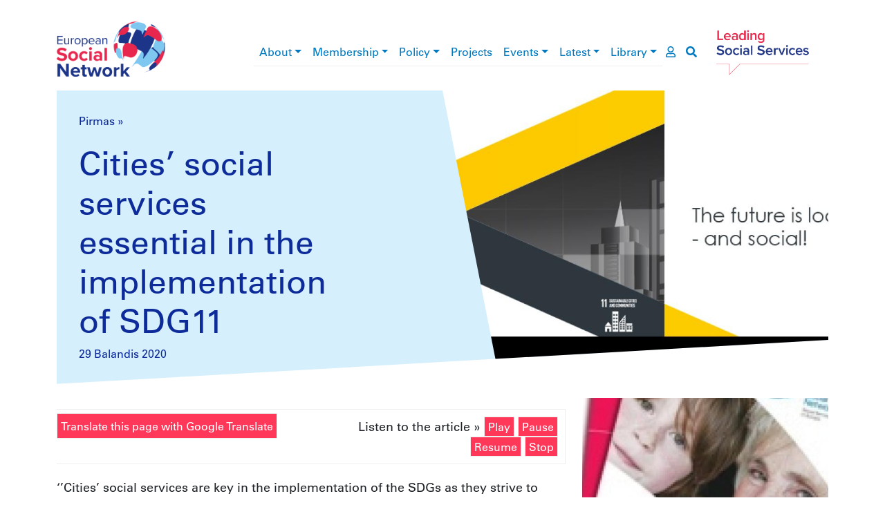

--- FILE ---
content_type: text/html; charset=UTF-8
request_url: https://www.esn-eu.org/lt/node/5856
body_size: 35743
content:
<!DOCTYPE html>
<html lang="lt" dir="ltr" prefix="og: https://ogp.me/ns#">
  <head>
    <meta charset="utf-8" />
<script>window.dataLayer = window.dataLayer || [];function gtag(){dataLayer.push(arguments)};gtag("js", new Date());gtag("set", "developer_id.dMDhkMT", true);gtag("config", "G-JQ2QWEPREX", {"groups":"default","page_placeholder":"PLACEHOLDER_page_location"});gtag("config", "UA-37571029-1", {"groups":"default","anonymize_ip":true,"page_placeholder":"PLACEHOLDER_page_path"});</script>
<meta name="description" content="‘’Cities’ social services are key in the implementation of the SDGs as they strive to make our communities more inclusive and sustainable” stated Alfonso Lara Montero, Chief Executive of the European Social Network (ESN), during ESN’s third Sustainable Development Goals (SDGs) working group meeting, which took place on the 2nd and 3rd of April 2020." />
<link rel="canonical" href="https://www.esn-eu.org/news/cities-social-services-essential-implementation-sdg11" />
<link rel="image_src" href="https://www.esn-eu.org/sites/default/files/news_images/sdg%20top_0.jpg" />
<meta property="og:site_name" content="European Social Network" />
<meta property="og:type" content="article" />
<meta property="og:url" content="https://www.esn-eu.org/news/cities-social-services-essential-implementation-sdg11" />
<meta property="og:title" content="Cities’ social services essential in the implementation of SDG11" />
<meta property="og:description" content="‘’Cities’ social services are key in the implementation of the SDGs as they strive to make our communities more inclusive and sustainable” stated Alfonso Lara Montero, Chief Executive of the European Social Network (ESN), during ESN’s third Sustainable Development Goals (SDGs) working group meeting, which took place on the 2nd and 3rd of April 2020." />
<meta property="og:image" content="https://www.esn-eu.org/sites/default/files/news_images/sdg%20top_0.jpg" />
<meta name="twitter:card" content="summary" />
<meta name="twitter:description" content="‘’Cities’ social services are key in the implementation of the SDGs as they strive to make our communities more inclusive and sustainable” stated Alfonso Lara Montero, Chief Executive of the European Social Network (ESN), during ESN’s third Sustainable Development Goals (SDGs) working group meeting, which took place on the 2nd and 3rd of April 2020." />
<meta name="twitter:site" content="@ESNsocial" />
<meta name="twitter:title" content="Cities’ social services essential in the implementation of SDG11" />
<meta name="twitter:image" content="https://www.esn-eu.org/sites/default/files/news_images/sdg%20top_0.jpg" />
<meta name="Generator" content="Drupal 10 (https://www.drupal.org)" />
<meta name="MobileOptimized" content="width" />
<meta name="HandheldFriendly" content="true" />
<meta name="viewport" content="width=device-width, initial-scale=1, shrink-to-fit=no" />
<style>div#sliding-popup, div#sliding-popup .eu-cookie-withdraw-banner, .eu-cookie-withdraw-tab {background: #0779bf} div#sliding-popup.eu-cookie-withdraw-wrapper { background: transparent; } #sliding-popup h1, #sliding-popup h2, #sliding-popup h3, #sliding-popup p, #sliding-popup label, #sliding-popup div, .eu-cookie-compliance-more-button, .eu-cookie-compliance-secondary-button, .eu-cookie-withdraw-tab { color: #ffffff;} .eu-cookie-withdraw-tab { border-color: #ffffff;}</style>
<script type="application/ld+json">{
    "@context": "https://schema.org",
    "@graph": [
        {
            "@type": "Organization",
            "@id": "https://www.esn-eu.org",
            "description": "A Growing Community of more than 140 public authorities at local, regional and national level and organisations responsible for social services representing more than one million professionals across Europe and beyond.",
            "name": "European Social Network",
            "sameAs": "https://www.linkedin.com/company/european-social-network",
            "url": "https://www.esn-eu.org",
            "logo": {
                "@type": "ImageObject",
                "url": "https://www.esn-eu.org/themes/custom/esn_theme/images/logos/esn_logo.png"
            },
            "address": {
                "@type": "PostalAddress",
                "streetAddress": [
                    "Avenue des Arts 3-4-5",
                    "8th Floor"
                ],
                "addressLocality": "Brussels",
                "postalCode": "1210",
                "addressCountry": "BE"
            }
        }
    ]
}</script>
<meta http-equiv="x-ua-compatible" content="ie=edge" />
<link rel="icon" href="/themes/custom/esn_theme/favicon.ico" type="image/vnd.microsoft.icon" />
<link rel="alternate" hreflang="en" href="https://www.esn-eu.org/news/cities-social-services-essential-implementation-sdg11" />
<script src="/sites/default/files/eu_cookie_compliance/eu_cookie_compliance.script.js?t4280x" defer></script>

    <title>Cities’ social services essential in the implementation of SDG11 | ESN</title>
    <link rel="stylesheet" media="all" href="/sites/default/files/css/css_MGUqyGtV-A48oXoKOnAJ5zGdlH2o-EVnW8eydrJ3Djc.css?delta=0&amp;language=lt&amp;theme=esn_theme&amp;include=eJxtjbEOwjAMBX8okInviZzmNVg4dhW7VP17KiYGljvplqtm4TFpK5XmZMtqDQmuJZ4YyKtp0AG3gfL46V2sktw8TmHtCXtZzF6MS2MTJl2Q_8XSsNIukbpZF5RrrS4UNnNjX4R4YKY53Wtm5Uh-emDkSo70Zhyev7wPa7vgA1hgS3Q" />
<link rel="stylesheet" media="all" href="/sites/default/files/css/css_m0WTo_3AaMcXYehgg6J36liEWeSVAXwst2zKG1ZXx2c.css?delta=1&amp;language=lt&amp;theme=esn_theme&amp;include=eJxtjbEOwjAMBX8okInviZzmNVg4dhW7VP17KiYGljvplqtm4TFpK5XmZMtqDQmuJZ4YyKtp0AG3gfL46V2sktw8TmHtCXtZzF6MS2MTJl2Q_8XSsNIukbpZF5RrrS4UNnNjX4R4YKY53Wtm5Uh-emDkSo70Zhyev7wPa7vgA1hgS3Q" />
<link rel="stylesheet" media="all" href="//use.fontawesome.com/releases/v5.9.0/css/all.css" />
<link rel="stylesheet" media="all" href="/sites/default/files/css/css_wOHEUAIot0duHdYNtRcFpmIjl_HmQJoWusyAVomZfjI.css?delta=3&amp;language=lt&amp;theme=esn_theme&amp;include=eJxtjbEOwjAMBX8okInviZzmNVg4dhW7VP17KiYGljvplqtm4TFpK5XmZMtqDQmuJZ4YyKtp0AG3gfL46V2sktw8TmHtCXtZzF6MS2MTJl2Q_8XSsNIukbpZF5RrrS4UNnNjX4R4YKY53Wtm5Uh-emDkSo70Zhyev7wPa7vgA1hgS3Q" />

    
  </head>
  <body class="layout-no-sidebars page-node-5856 path-node node--type-news">
    <a href="#main-content" class="visually-hidden-focusable">
      Pereiti į pagrindinį turinį
    </a>
    
      <div class="dialog-off-canvas-main-canvas" data-off-canvas-main-canvas>
    <div id="page-wrapper">
  <div id="page">
        <header id="header" class="header notranslate" role="banner" aria-label="Site header">

      <div class="container top-header">
        <div class="row align-items-center">
          <div class="col-6 col-lg-2 col-xl-3 top-header--left"><a href="/lt"><img src="/themes/custom/esn_theme/images/logos/esn_logo.png" alt="European Social Network" />
</a></div>
          <div class="col-6 col-lg-2 order-lg-5 top-header--right"><a href="/lt"><img src="/themes/custom/esn_theme/images/logos/leading_logo.png" alt="Leading social services" />
</a></div>
          <div class="col-sm-12 col-lg-8 col-xl-7 top-header--center">
<div class="navbar navbar-expand-lg navbar-light main-menu">
  <button class="navbar-toggler" type="button" data-bs-toggle="collapse" data-bs-target="#main-menu" aria-controls="main-menu" aria-expanded="false" aria-label="Toggle navigation">
    <span class="navbar-toggler-icon"></span>
  </button>

  <div class="collapse navbar-collapse" id="main-menu">
                  <ul class="clearfix nav navbar-nav" aria-label="main navigation">
                            <li class="nav-item menu-item--expanded dropdown">
                                <a href="/lt/node/5161" class="nav-link dropdown-toggle" data-bs-toggle="dropdown" aria-haspopup="true" aria-expanded="true" data-drupal-link-system-path="node/5161">About</a>
                        <div class="dropdown-menu" role="navigation" aria-label="About submenu">
                                              <a href="/lt/node/5950" title="Mission, Values and Vision" class="dropdown-item" data-drupal-link-system-path="node/5950">Mission, Values and Vision</a>
                                                        <a href="/lt/node/5179" class="dropdown-item" data-drupal-link-system-path="node/5179">Governance</a>
                                                        <a href="/lt/node/5146" class="dropdown-item" data-drupal-link-system-path="node/5146">The Board</a>
                                                        <a href="/lt/node/5261" class="dropdown-item" data-drupal-link-system-path="node/5261">The Secretariat</a>
                                                        <a href="/lt/node/5180" class="dropdown-item" data-drupal-link-system-path="node/5180">What are the types of social services?</a>
                                                        <a href="/lt/node/5134" class="dropdown-item" data-drupal-link-system-path="node/5134">Contact</a>
                                                        <a href="/lt/node/5147" class="dropdown-item" data-drupal-link-system-path="node/5147">Vacancies</a>
                            </div>
      
                    </li>
                              <li class="nav-item menu-item--expanded dropdown">
                                <a href="/lt/node/5166" class="nav-link dropdown-toggle" data-bs-toggle="dropdown" aria-haspopup="true" aria-expanded="true" data-drupal-link-system-path="node/5166">Membership</a>
                        <div class="dropdown-menu" role="navigation" aria-label="Membership submenu">
                                              <a href="/lt/node/6164" class="dropdown-item" data-drupal-link-system-path="node/6164">Become a Member</a>
                                                        <a href="/lt/member-stories" class="dropdown-item" data-drupal-link-system-path="member-stories">Member news</a>
                                                        <a href="https://www.esn-eu.org/our-members" class="dropdown-item">Who are our Members </a>
                                                        <a href="https://esn.symantra.eu/" class="dropdown-item">Members Area</a>
                            </div>
      
                    </li>
                              <li class="nav-item menu-item--expanded dropdown">
                                <a href="/policy" class="nav-link dropdown-toggle" data-bs-toggle="dropdown" aria-haspopup="true" aria-expanded="true">Policy</a>
                        <div class="dropdown-menu" role="navigation" aria-label="Policy submenu">
                                              <a href="/lt/node/6695" class="dropdown-item" data-drupal-link-system-path="node/6695">Social Inclusion</a>
                                                        <a href="/lt/node/6696" class="dropdown-item" data-drupal-link-system-path="node/6696">Social Services Management</a>
                                                        <a href="/lt/node/6697" class="dropdown-item" data-drupal-link-system-path="node/6697">EU Policies and Funding</a>
                            </div>
      
                    </li>
                              <li class="nav-item">
                                <a href="https://www.esn-eu.org/european-projects" class="nav-link">Projects</a>
                    </li>
                              <li class="nav-item menu-item--expanded dropdown">
                                <a href="/lt/events" class="nav-link dropdown-toggle" data-bs-toggle="dropdown" aria-haspopup="true" aria-expanded="true" data-drupal-link-system-path="events">Events</a>
                        <div class="dropdown-menu" role="navigation" aria-label="Events submenu">
                                              <a href="https://www.esn-eu.org/events" class="dropdown-item">Events Calendar</a>
                                                        <a href="https://connect.esn-eu.org/public/conference/essa-2025/detail/" class="dropdown-item">European Social Services Awards</a>
                                                        <a href="https://essc-eu.org/" class="dropdown-item">European Social Services Conference </a>
                            </div>
      
                    </li>
                              <li class="nav-item menu-item--expanded dropdown">
                                <a href="/lt/latest-esn" class="nav-link dropdown-toggle" data-bs-toggle="dropdown" aria-haspopup="true" aria-expanded="true" data-drupal-link-system-path="latest-esn">Latest</a>
                        <div class="dropdown-menu" role="navigation" aria-label="Latest submenu">
                                              <a href="/lt/news" class="dropdown-item" data-drupal-link-system-path="news">News</a>
                                                        <a href="/lt/editorial" class="dropdown-item" data-drupal-link-system-path="editorial">Editorial</a>
                            </div>
      
                    </li>
                              <li class="nav-item menu-item--expanded dropdown">
                                <a href="/elibrary" class="nav-link dropdown-toggle" data-bs-toggle="dropdown" aria-haspopup="true" aria-expanded="true">Library</a>
                        <div class="dropdown-menu" role="navigation" aria-label="Library submenu">
                                              <a href="/lt/publications" class="dropdown-item" data-drupal-link-system-path="publications">Publications</a>
                                                        <a href="/lt/podcasts" class="dropdown-item" data-drupal-link-system-path="podcasts">Podcasts</a>
                                                        <a href="/lt/practices" class="dropdown-item" data-drupal-link-system-path="practices">Practices</a>
                                                        <a href="/lt/videos" class="dropdown-item" data-drupal-link-system-path="videos">Videos</a>
                                                        <a href="/lt/node/5906" class="dropdown-item" data-drupal-link-system-path="node/5906">Covid19</a>
                            </div>
      
                    </li>
                    </ul>
      
  </div>
  <a href="https://esn.symantra.eu/" class="user-page-link" aria-label="go to members area"><i class="far fa-user"></i></a>
  <a href="https://www.esn-eu.org/lt/search" class="search-link" aria-label="go to search page"><i class="fas fa-search"></i></a>
</div>

</div>
        </div>
      </div>

      <div class="container">
        
      </div>
    </header>

                      <div class="highlighted">
          <aside class="container section clearfix" role="complementary">
              <div id="block-contentheaderblock" class="block block-esn-common block-content-header-block">
  
    
      <div class="content">
      <div class="header-block">
  <div class="header-block--wrapper background-news">
    <div class="header-block--text">
              <div class="notranslate"><nav class="esn-breadcrumb" aria-label="breadcrumb">
            <span><a href="/lt">Pirmas</a></span>  »                 <span><a href="/lt/node"></a></span>       </nav>
</div>
            <h1>Cities’ social services essential in the implementation of SDG11</h1>
              <div class="header-block--intro">
          29 Balandis 2020
        </div>
          </div>

          <div class="header-block--image" style="background-image: url('https://www.esn-eu.org/sites/default/files/styles/header_block/public/news_images/sdg%20top_0.jpg?itok=hvkydCH5')"></div>
      </div>
</div>

    </div>
  </div>


          </aside>
        </div>
          
    <div id="main-wrapper" class="layout-main-wrapper clearfix">
              <div id="main" class="container">
          <div class="row row-offcanvas row-offcanvas-left clearfix">
                            <main class="col col-12 col-lg-8">
                <section class="section">
                  <a id="main-content" tabindex="-1"></a>
                    <div data-drupal-messages-fallback class="hidden"></div>
<div id="block-esn-theme-content" class="block block-system block-system-main-block">
  
    
      <div class="content">
      

<article lang="en" class="node node--type-news node--promoted node--view-mode-full clearfix">
  <header>
    
        
  </header>
  <div class="node__content clearfix">
    <div class="articulate-and-translate"><div class="row"><div class="col-12 col-md-6"><a href="#" class="notranslate google-translator-switch">Translate this page with Google Translate</a>
</div>
<div class="col-12 col-md-6"><div class="articulate-area notranslate" data-articulate-ignore>
  Listen to the article »
  <a class="listen">Play</a>
  <a class="pause">Pause</a>
  <a class="resume">Resume</a>
  <a class="stop">Stop</a>
</div>
</div>
</div>
</div>

            <div tabindex="0" class="clearfix text-formatted field field--name-body field--type-text-with-summary field--label-hidden field__item"><p><span><span><span>‘’Cities’ social services are key in the implementation of the SDGs as they strive to make our communities more inclusive and sustainable” stated Alfonso Lara Montero, Chief Executive of the European Social Network (ESN), during ESN’s third Sustainable Development Goals (SDGs) working group meeting, which took place on the 2nd and 3rd of April 2020. </span></span></span></p><p><span><span><span>Since 2018, ESN has had a working group on the SDGs, which meets on a yearly basis to explore the role of social services in the implementation of the Sustainable Development Agenda at the national, regional and local level. This year, working group members explored the role of cities’ social services in the implementation of SDG11- Make cities and human settlements inclusive, safe, resilient and sustainable. The meeting brought together representatives from cities’ social services across Europe and focused on two sub-topics of SDG11- city social planning and housing and homelessness. Best practices from Tel Aviv, Zagreb, Barcelona, Riga and cities in the Gothenburg Region were presented. </span></span></span></p><p><span><span><span>Cities’ social services are essential in the development and implementation of local inclusion and sustainability strategies advancing SDG11, as these are the ones which work with population groups of concern and ultimately plan, finance, manage and deliver services to cities’ citizens. By working with the most vulnerable people in cities, they can lead or support the development of city social strategies bringing their knowledge and expertise on target groups, providing data or supporting the monitoring and evaluation of city social strategies advancing the specific SDG goal of creating inclusive and sustainable communities. Importantly, they can reach vulnerable groups to create participatory models in city social planning contributing to a collaborative, participatory and democratic city social planning including all stakeholders, making the city social plan more inclusive and sustainable. Therefore, in the countering of current and future social challenges in cities “co-design is crucial in the development and delivery of services advancing inclusion and sustainability in cities”, as Serdar Türkeli, Researcher at the United Nations University- Maastricht Economic and Social Research Institute on Innovation and Technology reminded during the webinar. </span></span></span></p><p><span><span><span>ESN’s SDGs working group members formulated several recommendations regarding the development of local inclusion and sustainability strategies. All participants agreed that political will and a multi-level governance approach is fundamental in the advancement of SDG11. Working group members furthermore stressed the importance of city social strategies being inclusive, integrated and sustainable. A co-productive approach in the planning and implementation of strategies with the involvement of all stakeholders, including service users, is of fundamental importance for the successful outcome of city strategies. Collaboration between different levels of government and different sectors is a success factor. Lastly, strategies need to be carefully planned, evidence-based and lead to the creation of long-term plans and continuous monitoring and evaluation to ensure their sustainability. Adequate funding is consequently of great importance for the development and implementation of city inclusion and sustainability strategies. </span></span></span></p><p><span><span><span>As a follow up to the 2020 working group meeting, a policy brief is being drafted and will be published in the upcoming weeks. Best practices on the development of local inclusion and sustainability strategies across Europe will equally be published in ESN’s Practice Library soon. &nbsp;</span></span></span></p><p><span><span><span>External resources</span></span></span></p><p><span><span><span>United Nations (n.d.) Sustainable Development Goal 11- Make cities and human settlements inclusive, safe, resilient and sustainable <a href="https://sustainabledevelopment.un.org/sdg11">https://sustainabledevelopment.un.org/sdg11</a> </span></span></span></p><p><span><span><span>ESN Resources</span></span></span></p><p><span><span><span>European Social Network (2018). Policy Briefing- Implementing the Sustainable Development Agenda: the Role of Social Services- SDG1: <a href="/sites/default/files/publications/SDG%20Policy_briefing_interactive.pdf">/sites/default/files/publications/SDG%20Policy_briefing_interactive.pdf</a> </span></span></span></p><p><span><span><span>European Social Network (2019). The Sustainable Development Agenda- The Role of Social Services- SDG3 Improving health and well-being: <a href="/sites/default/files/publications/SDG%20Policy_briefing_interactive.pdf">/sites/default/files/publications/SDG%20Policy_briefing_interactive.pdf</a> </span></span></span></p></div>
      <div class="newsletter-subscription-cta mt-5 mb-4 pt-5 border-top data-articulate-ignore">
  <div class="underline-header ">
  <h2>Stay informed</h2>
</div>

    
  <div class="text-center mb-5 pb-5">
    <strong>The best of international social service practice, right to your inbox.</strong>
    <a href="/subscribe">Subscribe</a>
  </div>
</div>
<div  class="rrssb rrssb-bs-default notranslate" data-articulate-ignore>
      <div class="rrssb-prefix">SHARE</div>
    <ul class="rrssb-buttons">
          <li class="rrssb-facebook">
        <a href="https://www.facebook.com/sharer/sharer.php?u=https%3A%2F%2Fwww.esn-eu.org%2Fnews%2Fcities-social-services-essential-implementation-sdg11" class="popup">
          <span class="rrssb-icon"></span>
          <span class="rrssb-text">facebook</span>
        </a>
      </li>
          <li class="rrssb-linkedin">
        <a href="https://www.linkedin.com/shareArticle?mini=true&amp;url=https%3A%2F%2Fwww.esn-eu.org%2Fnews%2Fcities-social-services-essential-implementation-sdg11&amp;title=Cities%E2%80%99%20social%20services%20essential%20in%20the%20implementation%20of%20SDG11" class="popup">
          <span class="rrssb-icon"></span>
          <span class="rrssb-text">linkedin</span>
        </a>
      </li>
          <li class="rrssb-twitter">
        <a href="https://twitter.com/intent/tweet?text=Cities%E2%80%99%20social%20services%20essential%20in%20the%20implementation%20of%20SDG11&amp;url=https%3A%2F%2Fwww.esn-eu.org%2Fnews%2Fcities-social-services-essential-implementation-sdg11" class="popup">
          <span class="rrssb-icon"></span>
          <span class="rrssb-text">twitter</span>
        </a>
      </li>
      </ul>
</div>

  </div>
</article>

    </div>
  </div>


                </section>
              </main>
                          <aside class="section col col-12 col-md-4" role="complementary">
                  <div class="views-element-container block block-views block-views-blocknews-block-1" id="block-views-block-news-block-1">
  
    
      <div class="content">
      <div class="col-auto"><div class="view view-news view-id-news view-display-id-block_1 js-view-dom-id-5b4477984479b29723a94f18ed82d6f9520d2f701ffc4383f514a1a663c6996d">
  
    
      
      <div class="view-content row">
          <div>
    
<a href="/lt/news/metine-apzvalga-2012"  class="node node--type-news node--promoted node--view-mode-teaser clearfix background-news">
  <article>
    <div class="node--teaser--image"  style="background-image: url('https://www.esn-eu.org/sites/default/files/styles/header_block/public/news_images/Annual_Review_2012_3.jpg?itok=glRitY_X');">
      <img src="https://www.esn-eu.org/sites/default/files/styles/header_block/public/news_images/Annual_Review_2012_3.jpg?itok=glRitY_X" alt=""></div>
    <div class="node--teaser--content">
              <h3><span class="field field--name-title field--type-string field--label-hidden">Metinė apžvalga 2012</span>
</h3>
                          19 Gegužė 2014
      </div>
  </article>
</a>

  </div>
    <div>
    
<a href="/lt/news/paslaugu-gaveju-galimybe-pasirinkti-ir-kontroliuoti-gaunamas-paslaugas"  class="node node--type-news node--promoted node--view-mode-teaser clearfix background-news">
  <article>
    <div class="node--teaser--image"  style="background-image: url('https://www.esn-eu.org/sites/default/files/styles/header_block/public/news_images/ESN_Helsinki_spring_seminar_18_3.jpg?itok=DcCXkGZp');">
      <img src="https://www.esn-eu.org/sites/default/files/styles/header_block/public/news_images/ESN_Helsinki_spring_seminar_18_3.jpg?itok=DcCXkGZp" alt=""></div>
    <div class="node--teaser--content">
              <h3><span class="field field--name-title field--type-string field--label-hidden">Paslaugų gavėjų galimybė pasirinkti ir kontroliuoti gaunamas paslaugas</span>
</h3>
                          15 Gegužė 2014
      </div>
  </article>
</a>

  </div>

    </div>
  
          </div>
</div>

    </div>
  </div>


              </aside>
                      </div>
        </div>
          </div>

    
    
    <footer class="footer">
              <div class="footer-wrapper container">
          <div class="row">

            <div class="col-12 col-md-4">
              <nav class="footer--menu" aria-label="footer menu">
                                  <ul class="list-unstyled"><li><a href="/lt/node/5161" data-drupal-link-system-path="node/5161">About</a></li><li><a href="/lt/node/5166" data-drupal-link-system-path="node/5166">Membership</a></li><li><a href="/policy">Policy</a></li><li><a href="https://www.esn-eu.org/european-projects">Projects</a></li><li><a href="/lt/events" data-drupal-link-system-path="events">Events</a></li><li><a href="/lt/latest-esn" data-drupal-link-system-path="latest-esn">Latest</a></li><li><a href="/elibrary">Library</a></li></ul>
                              </nav>
            </div>

            <div class="col-12 col-md-4">
              <div class="footer--middle">
                <div class="ss-logo">
                  <img src="/themes/custom/esn_theme/images/logos/ss_logo.png" alt="Social services network in Europe" />

                </div>
                <div class="footer--social">
                  <div class="underline-header underline-header--left">
  <h2>Connect with ESN</h2>
</div>


                  <ul class="list-inline">
                    <li class="list-inline-item"><a href="https://www.flickr.com/photos/european_social_network" target="_blank"><img src="/themes/custom/esn_theme/images/logos/social/flickr.png" /></a></li>
                    <li class="list-inline-item"><a href="https://www.linkedin.com/company/european-social-network" target="_blank"><img src="/themes/custom/esn_theme/images/logos/social/linkedin.png" /></a></li>
                    <li class="list-inline-item"><a href="https://twitter.com/ESNsocial" target="_blank"><img src="/themes/custom/esn_theme/images/logos/social/twitter.png" /></a></li>
                    <li class="list-inline-item"><a href="https://www.youtube.com/channel/UCVj323qpYhMXGlbcjI1kBoQ" target="_blank"><img src="/themes/custom/esn_theme/images/logos/social/youtube.png" /></a></li>
                  </ul>
                </div>
              </div>
            </div>

            <div class="col-12 col-md-4">
              <div class="footer--eu" role="contentinfo">
                <p><img src="/themes/custom/esn_theme/images/logos/eu_cofunded.png" alt="European Union flag" />
</p>
                <p>
                  <a target="_blank" href="https://www.esn-eu.org/sites/default/files/Narrator_Complete_Guide.pdf">Fully Inclusive Website</a><br />
                  <a target="_blank" href="https://www.esn-eu.org/sites/default/files/ESN2025_Data_Privacy_Statement.pdf">ESN Data Privacy Policy</a>
                </p>
              </div>
            </div>

          </div>
        </div>
          </footer>
  </div>
</div>

  </div>

    
    <script type="application/json" data-drupal-selector="drupal-settings-json">{"path":{"baseUrl":"\/","pathPrefix":"lt\/","currentPath":"node\/5856","currentPathIsAdmin":false,"isFront":false,"currentLanguage":"lt"},"pluralDelimiter":"\u0003","suppressDeprecationErrors":true,"google_analytics":{"account":"G-JQ2QWEPREX","trackOutbound":true,"trackMailto":true,"trackTel":true,"trackDownload":true,"trackDownloadExtensions":"7z|aac|arc|arj|asf|asx|avi|bin|csv|doc(x|m)?|dot(x|m)?|exe|flv|gif|gz|gzip|hqx|jar|jpe?g|js|mp(2|3|4|e?g)|mov(ie)?|msi|msp|pdf|phps|png|ppt(x|m)?|pot(x|m)?|pps(x|m)?|ppam|sld(x|m)?|thmx|qtm?|ra(m|r)?|sea|sit|tar|tgz|torrent|txt|wav|wma|wmv|wpd|xls(x|m|b)?|xlt(x|m)|xlam|xml|z|zip"},"eu_cookie_compliance":{"cookie_policy_version":"1.0.0","popup_enabled":true,"popup_agreed_enabled":false,"popup_hide_agreed":false,"popup_clicking_confirmation":false,"popup_scrolling_confirmation":false,"popup_html_info":"\u003Cdiv aria-labelledby=\u0022popup-text\u0022  class=\u0022eu-cookie-compliance-banner eu-cookie-compliance-banner-info eu-cookie-compliance-banner--opt-in\u0022\u003E\n  \u003Cdiv class=\u0022popup-content info eu-cookie-compliance-content\u0022\u003E\n        \u003Cdiv id=\u0022popup-text\u0022 class=\u0022eu-cookie-compliance-message\u0022 role=\u0022document\u0022\u003E\n      \u003Ch2\u003EWe use cookies on this site to enhance your user experience\u003C\/h2\u003E\n\u003Cp\u003EBy clicking the Accept button, you agree to us doing so.\u003C\/p\u003E\n\n              \u003Cbutton type=\u0022button\u0022 class=\u0022find-more-button eu-cookie-compliance-more-button\u0022\u003EMore info\u003C\/button\u003E\n          \u003C\/div\u003E\n\n    \n    \u003Cdiv id=\u0022popup-buttons\u0022 class=\u0022eu-cookie-compliance-buttons\u0022\u003E\n            \u003Cbutton type=\u0022button\u0022 class=\u0022agree-button eu-cookie-compliance-secondary-button\u0022\u003EAccept\u003C\/button\u003E\n              \u003Cbutton type=\u0022button\u0022 class=\u0022decline-button eu-cookie-compliance-default-button\u0022\u003ENo, thanks\u003C\/button\u003E\n          \u003C\/div\u003E\n  \u003C\/div\u003E\n\u003C\/div\u003E","use_mobile_message":false,"mobile_popup_html_info":"\u003Cdiv aria-labelledby=\u0022popup-text\u0022  class=\u0022eu-cookie-compliance-banner eu-cookie-compliance-banner-info eu-cookie-compliance-banner--opt-in\u0022\u003E\n  \u003Cdiv class=\u0022popup-content info eu-cookie-compliance-content\u0022\u003E\n        \u003Cdiv id=\u0022popup-text\u0022 class=\u0022eu-cookie-compliance-message\u0022 role=\u0022document\u0022\u003E\n      \n              \u003Cbutton type=\u0022button\u0022 class=\u0022find-more-button eu-cookie-compliance-more-button\u0022\u003EMore info\u003C\/button\u003E\n          \u003C\/div\u003E\n\n    \n    \u003Cdiv id=\u0022popup-buttons\u0022 class=\u0022eu-cookie-compliance-buttons\u0022\u003E\n            \u003Cbutton type=\u0022button\u0022 class=\u0022agree-button eu-cookie-compliance-secondary-button\u0022\u003EAccept\u003C\/button\u003E\n              \u003Cbutton type=\u0022button\u0022 class=\u0022decline-button eu-cookie-compliance-default-button\u0022\u003ENo, thanks\u003C\/button\u003E\n          \u003C\/div\u003E\n  \u003C\/div\u003E\n\u003C\/div\u003E","mobile_breakpoint":768,"popup_html_agreed":false,"popup_use_bare_css":false,"popup_height":"auto","popup_width":"100%","popup_delay":1000,"popup_link":"\/sites\/default\/files\/ESN%2520Data%2520Privacy%2520Statement%25202%2520April%25202019.pdf","popup_link_new_window":true,"popup_position":false,"fixed_top_position":true,"popup_language":"lt","store_consent":false,"better_support_for_screen_readers":false,"cookie_name":"","reload_page":false,"domain":"","domain_all_sites":false,"popup_eu_only":false,"popup_eu_only_js":false,"cookie_lifetime":100,"cookie_session":0,"set_cookie_session_zero_on_disagree":0,"disagree_do_not_show_popup":false,"method":"opt_in","automatic_cookies_removal":true,"allowed_cookies":"","withdraw_markup":"\u003Cbutton type=\u0022button\u0022 class=\u0022eu-cookie-withdraw-tab\u0022\u003EPrivacy settings\u003C\/button\u003E\n\u003Cdiv aria-labelledby=\u0022popup-text\u0022 class=\u0022eu-cookie-withdraw-banner\u0022\u003E\n  \u003Cdiv class=\u0022popup-content info eu-cookie-compliance-content\u0022\u003E\n    \u003Cdiv id=\u0022popup-text\u0022 class=\u0022eu-cookie-compliance-message\u0022 role=\u0022document\u0022\u003E\n      \u003Ch2\u003EWe use cookies on this site to enhance your user experience\u003C\/h2\u003E\n\u003Cp\u003EYou have given your consent for us to set cookies.\u003C\/p\u003E\n\n    \u003C\/div\u003E\n    \u003Cdiv id=\u0022popup-buttons\u0022 class=\u0022eu-cookie-compliance-buttons\u0022\u003E\n      \u003Cbutton type=\u0022button\u0022 class=\u0022eu-cookie-withdraw-button \u0022\u003EWithdraw consent\u003C\/button\u003E\n    \u003C\/div\u003E\n  \u003C\/div\u003E\n\u003C\/div\u003E","withdraw_enabled":false,"reload_options":0,"reload_routes_list":"","withdraw_button_on_info_popup":false,"cookie_categories":[],"cookie_categories_details":[],"enable_save_preferences_button":true,"cookie_value_disagreed":"0","cookie_value_agreed_show_thank_you":"1","cookie_value_agreed":"2","containing_element":"body","settings_tab_enabled":false,"olivero_primary_button_classes":"","olivero_secondary_button_classes":"","close_button_action":"close_banner","open_by_default":true,"modules_allow_popup":true,"hide_the_banner":false,"geoip_match":true,"unverified_scripts":["https:\/\/www.google-analytics.com\/analytics.js"]},"rrssb":{"default":{"size":null,"shrink":null,"regrow":null,"minRows":null,"maxRows":null,"prefixReserve":null,"prefixHide":null,"alignRight":false}},"googleTranslatorDisclaimer":{"selector":".google-translator-switch","displayMode":"SIMPLE","disclaimerTitle":"Automatic translation disclaimer","disclaimer":"Translation of this page is provided by the third-party Google Translate service. In case of dispute, the original language content should prevail.","acceptText":"Accept","dontAcceptText":"Do Not Accept","element":"\u003Cspan id=\u0022google_translator_element\u0022\u003E\u003C\/span\u003E\n\u003Cscript src=\u0022\/\/translate.google.com\/translate_a\/element.js?cb=Drupal.behaviors.googleTranslatorElement.init\u0022\u003E\u003C\/script\u003E\n"},"googleTranslatorElement":{"id":"google_translator_element","langcode":"lt","languages":"pt,es,cs,et,fi,fr,de,el,hu,it,lv,lt,pl,ro","displayMode":"SIMPLE"},"user":{"uid":0,"permissionsHash":"42a44126d5497c9fc71aad568678fe38390e8d424a8a5b209f177fa9e753aa9c"}}</script>
<script src="/sites/default/files/js/js_7kCrhdZgKt08o6mJKE4fKmJIrdmWVX3YxZ2DjVGrYPw.js?scope=footer&amp;delta=0&amp;language=lt&amp;theme=esn_theme&amp;include=eJxtzUEKQjEMBNALVXKkkl-HGkwTSfIX__Z2owtxNfAYZpDW64EF4igZp3Kh4YtT_WC9ZV0qNhvOPtyfgh3rpcI2QP-wTfep6Gys195N-oVPo4It96sH3SWHsixEi8g8SEzqDTT5QAI"></script>

  </body>
</html>
